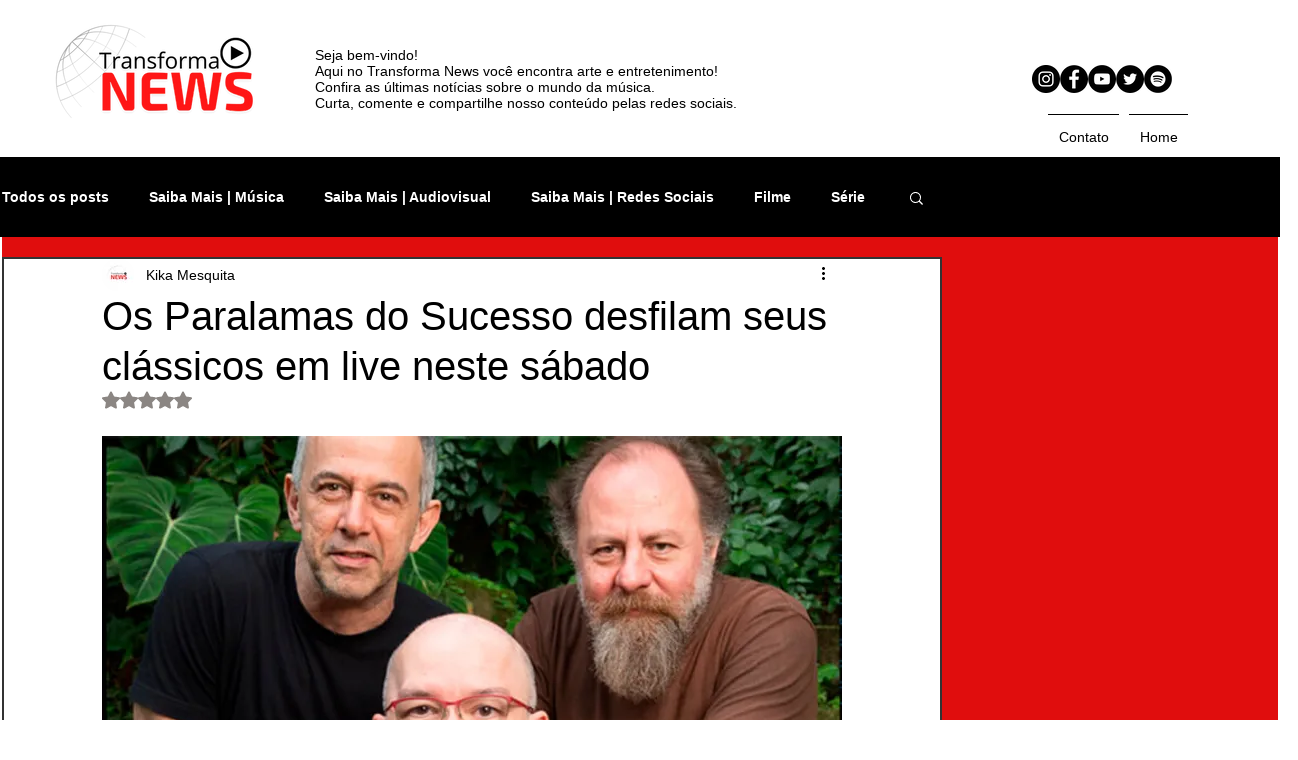

--- FILE ---
content_type: text/html; charset=utf-8
request_url: https://www.google.com/recaptcha/api2/aframe
body_size: 251
content:
<!DOCTYPE HTML><html><head><meta http-equiv="content-type" content="text/html; charset=UTF-8"></head><body><script nonce="vEQkExiHrqYLNZGa3NxTPQ">/** Anti-fraud and anti-abuse applications only. See google.com/recaptcha */ try{var clients={'sodar':'https://pagead2.googlesyndication.com/pagead/sodar?'};window.addEventListener("message",function(a){try{if(a.source===window.parent){var b=JSON.parse(a.data);var c=clients[b['id']];if(c){var d=document.createElement('img');d.src=c+b['params']+'&rc='+(localStorage.getItem("rc::a")?sessionStorage.getItem("rc::b"):"");window.document.body.appendChild(d);sessionStorage.setItem("rc::e",parseInt(sessionStorage.getItem("rc::e")||0)+1);localStorage.setItem("rc::h",'1768349898079');}}}catch(b){}});window.parent.postMessage("_grecaptcha_ready", "*");}catch(b){}</script></body></html>